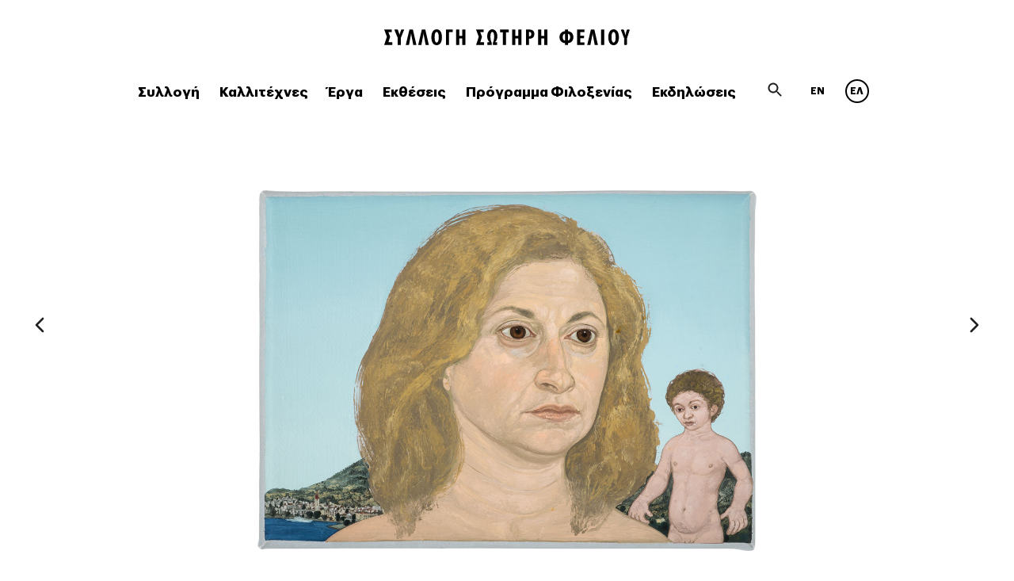

--- FILE ---
content_type: text/html; charset=UTF-8
request_url: https://felioscollection.gr/el/collection/portreto-7/
body_size: 9768
content:
<!doctype html>
<html lang="el" class="no-js">
<head>
	<meta charset="UTF-8">
	<meta name="viewport" content="width=device-width, initial-scale=1">
	<link rel="profile" href="https://gmpg.org/xfn/11">
	<link rel="apple-touch-icon" sizes="180x180" href="/apple-touch-icon.png">
	<link rel="icon" type="image/png" sizes="32x32" href="/favicon-32x32.png">
	<link rel="icon" type="image/png" sizes="16x16" href="/favicon-16x16.png">
	<link rel="manifest" href="/site.webmanifest">
	<link rel="mask-icon" href="/safari-pinned-tab.svg" color="#5bbad5">
	<meta name="msapplication-TileColor" content="#da532c">
	<meta name="theme-color" content="#ffffff">
	<meta name="application-name" content="The Sotiris Felios Collection"/>
	<meta name="msapplication-TileColor" content="#FFFFFF" />
	<meta name="msapplication-TileImage" content="/tile-144x144.png" />
	<script>(function(html){html.className = html.className.replace(/\bno-js\b/,'js')})(document.documentElement);</script>
<title>Πορτρέτο | The Sotiris Felios Collection</title>
<link rel="alternate" hreflang="en" href="https://felioscollection.gr/en/collection/portreto-7/" />
<link rel="alternate" hreflang="el" href="https://felioscollection.gr/el/collection/portreto-7/" />

<!-- The SEO Framework by Sybre Waaijer -->
<link rel="canonical" href="https://felioscollection.gr/el/collection/portreto-7/" />
<meta property="og:type" content="article" />
<meta property="og:locale" content="el_GR" />
<meta property="og:site_name" content="The Sotiris Felios Collection" />
<meta property="og:title" content="Πορτρέτο | The Sotiris Felios Collection" />
<meta property="og:url" content="https://felioscollection.gr/el/collection/portreto-7/" />
<meta property="og:image" content="https://felioscollection.gr/wp-content/uploads/bitsakis_560-1.jpg" />
<meta property="og:image:width" content="1200" />
<meta property="og:image:height" content="868" />
<meta property="article:published_time" content="2018-06-07T22:00:00+00:00" />
<meta property="article:modified_time" content="2019-04-01T08:46:36+00:00" />
<meta name="twitter:card" content="summary_large_image" />
<meta name="twitter:title" content="Πορτρέτο | The Sotiris Felios Collection" />
<meta name="twitter:image" content="https://felioscollection.gr/wp-content/uploads/bitsakis_560-1.jpg" />
<script type="application/ld+json">{"@context":"https://schema.org","@graph":[{"@type":"WebSite","@id":"https://felioscollection.gr/el/#/schema/WebSite","url":"https://felioscollection.gr/el/","name":"The Sotiris Felios Collection","inLanguage":"el","potentialAction":{"@type":"SearchAction","target":{"@type":"EntryPoint","urlTemplate":"https://felioscollection.gr/el/search/{search_term_string}/"},"query-input":"required name=search_term_string"},"publisher":{"@type":"Organization","@id":"https://felioscollection.gr/el/#/schema/Organization","name":"The Sotiris Felios Collection","url":"https://felioscollection.gr/el/"}},{"@type":"WebPage","@id":"https://felioscollection.gr/el/collection/portreto-7/","url":"https://felioscollection.gr/el/collection/portreto-7/","name":"Πορτρέτο | The Sotiris Felios Collection","inLanguage":"el","isPartOf":{"@id":"https://felioscollection.gr/el/#/schema/WebSite"},"breadcrumb":{"@type":"BreadcrumbList","@id":"https://felioscollection.gr/el/#/schema/BreadcrumbList","itemListElement":[{"@type":"ListItem","position":1,"item":"https://felioscollection.gr/el/","name":"The Sotiris Felios Collection"},{"@type":"ListItem","position":2,"item":"https://felioscollection.gr/el/collection/","name":"Αρχεία: Works"},{"@type":"ListItem","position":3,"item":"https://felioscollection.gr/el/kind/painting-el/","name":"Medium: ζωγραφική"},{"@type":"ListItem","position":4,"name":"Πορτρέτο"}]},"potentialAction":{"@type":"ReadAction","target":"https://felioscollection.gr/el/collection/portreto-7/"},"datePublished":"2018-06-07T22:00:00+00:00","dateModified":"2019-04-01T08:46:36+00:00"}]}</script>
<!-- / The SEO Framework by Sybre Waaijer | 14.30ms meta | 4.84ms boot -->

<link rel="alternate" type="application/rss+xml" title="Ροή RSS &raquo; The Sotiris Felios Collection" href="https://felioscollection.gr/el/feed/" />
<link rel="alternate" type="application/rss+xml" title="Ροή Σχολίων &raquo; The Sotiris Felios Collection" href="https://felioscollection.gr/el/comments/feed/" />
<link rel="alternate" type="application/rss+xml" title="Ροή Σχολίων The Sotiris Felios Collection &raquo; Πορτρέτο" href="https://felioscollection.gr/el/collection/portreto-7/feed/" />
<link rel='stylesheet' id='contact-form-7-css' href='https://felioscollection.gr/wp-content/plugins/contact-form-7/includes/css/styles.css?ver=5.1.1' type='text/css' media='all' />
<link rel='stylesheet' id='wpml-legacy-horizontal-list-0-css' href='//felioscollection.gr/wp-content/plugins/sitepress-multilingual-cms/templates/language-switchers/legacy-list-horizontal/style.css?ver=1' type='text/css' media='all' />
<link rel='stylesheet' id='felios-style-css' href='https://felioscollection.gr/wp-content/themes/felios/style.css?ver=6.3.2' type='text/css' media='all' />
<script type='text/javascript' src='https://felioscollection.gr/wp-includes/js/jquery/jquery.min.js?ver=3.7.0' id='jquery-core-js'></script>
<script type='text/javascript' src='https://felioscollection.gr/wp-includes/js/jquery/jquery-migrate.min.js?ver=3.4.1' id='jquery-migrate-js'></script>
<link rel="https://api.w.org/" href="https://felioscollection.gr/el/wp-json/" /><link rel="alternate" type="application/json" href="https://felioscollection.gr/el/wp-json/wp/v2/collection/4108/" /><link rel="EditURI" type="application/rsd+xml" title="RSD" href="https://felioscollection.gr/xmlrpc.php?rsd" />
<link rel="alternate" type="application/json+oembed" href="https://felioscollection.gr/el/wp-json/oembed/1.0/embed/?url=https%3A%2F%2Ffelioscollection.gr%2Fel%2Fcollection%2Fportreto-7%2F" />
<link rel="alternate" type="text/xml+oembed" href="https://felioscollection.gr/el/wp-json/oembed/1.0/embed/?url=https%3A%2F%2Ffelioscollection.gr%2Fel%2Fcollection%2Fportreto-7%2F&#038;format=xml" />
<meta name="generator" content="WPML ver:4.2.4 stt:1,13;" />
<link rel="pingback" href="https://felioscollection.gr/xmlrpc.php">	<script type="text/javascript">
	var _gaq = _gaq || [];
	_gaq.push(['_setAccount', 'UA-20496435-1']);
	_gaq.push(['_trackPageview']);

	(function() {
	var ga = document.createElement('script'); ga.type = 'text/javascript'; ga.async = true;
	ga.src = ('https:' == document.location.protocol ? 'https://ssl' : 'http://www') + '.google-analytics.com/ga.js';
	var s = document.getElementsByTagName('script')[0]; s.parentNode.insertBefore(ga, s);
	})();
	</script>
</head>

<body class="collection-template-default single single-collection postid-4108">
<div id="page" class="site el">
	<a class="skip-link screen-reader-text" href="#content">Skip to content</a>

	<header id="masthead" class="site-header">

		<div class="site-branding">
			<div class="burger-menu">
				<span></span>
				<span></span>
				<span></span>
			</div>
			<h1 class="site-title">
				<a href="https://felioscollection.gr/el/" rel="home">
									<svg width="310px" height="20px" viewBox="0 0 310 20">
						<defs>
							<path d="M282.867,10 C282.867,16.402 285.518,20 289.564,20 C293.61,20 296.233,16.402 296.233,10 C296.233,3.598 293.61,0 289.564,0 C285.518,0 282.867,3.626 282.867,10 Z M286.941,10 C286.941,5.553 287.862,3.286 289.536,3.286 C291.211,3.286 292.159,5.553 292.159,10 C292.159,14.475 291.294,16.714 289.536,16.714 C287.862,16.714 286.941,14.448 286.941,10 Z M130.011,8.867 C130.011,11.19 130.569,13.739 132.941,16.374 L130.29,16.374 L130.29,19.66 L135.676,19.66 L135.676,16.827 C134.253,14.532 134.085,10.737 134.085,9.009 C134.085,5.609 134.755,3.286 136.43,3.286 C138.103,3.286 138.746,5.609 138.746,9.009 C138.746,10.737 138.662,14.561 137.155,16.827 L137.155,19.66 L142.568,19.66 L142.568,16.374 L139.917,16.374 C142.317,13.711 142.82,11.218 142.82,8.867 C142.82,2.918 139.555,0 136.43,0 C133.303,0 130.011,2.918 130.011,8.867 Z M59.531,10 C59.531,16.402 62.183,20 66.228,20 C70.275,20 72.898,16.402 72.898,10 C72.898,3.598 70.275,0 66.228,0 C62.183,0 59.531,3.626 59.531,10 Z M63.605,10 C63.605,5.553 64.526,3.286 66.201,3.286 C67.875,3.286 68.824,5.553 68.824,10 C68.824,14.475 67.959,16.714 66.201,16.714 C64.526,16.714 63.605,14.448 63.605,10 Z M273.844,19.66 L277.807,19.66 L277.807,0.312 L273.844,0.312 L273.844,19.66 Z M260.915,0.312 L256.31,19.66 L260.329,19.66 L262.644,7.677 C262.839,6.686 262.979,5.694 263.064,4.731 C263.174,5.949 263.315,6.884 263.454,7.677 L265.715,19.66 L269.732,19.66 L265.296,0.312 L260.915,0.312 Z M243.576,0.312 L243.576,19.66 L252.757,19.66 L252.757,16.402 L247.484,16.402 L247.484,11.275 L252.366,11.275 L252.366,8.045 L247.484,8.045 L247.484,3.541 L252.645,3.541 L252.645,0.312 L243.576,0.312 Z M228.163,0.312 L228.163,2.323 C224.703,2.549 221.27,4.986 221.27,9.802 C221.27,14.872 224.703,17.252 228.163,17.394 L228.163,19.66 L231.902,19.66 L231.902,17.422 C235.419,17.195 238.823,14.9 238.823,9.802 C238.823,4.986 235.419,2.549 231.902,2.323 L231.902,0.312 L228.163,0.312 Z M231.902,5.581 C233.772,5.835 234.749,7.45 234.749,9.83 C234.749,12.323 233.8,13.909 231.902,14.164 L231.902,5.581 Z M225.344,9.83 C225.344,7.45 226.293,5.807 228.163,5.581 L228.163,14.164 C226.265,13.909 225.344,12.323 225.344,9.83 Z M202.072,0.312 L202.072,8.13 L198.221,8.13 L198.221,0.312 L194.287,0.312 L194.287,19.66 L198.221,19.66 L198.221,11.53 L202.072,11.53 L202.072,19.66 L205.979,19.66 L205.979,0.312 L202.072,0.312 Z M178.901,0.312 L178.901,19.66 L182.809,19.66 L182.809,11.729 L184.007,11.729 C187.301,11.729 189.506,9.462 189.506,5.949 C189.506,2.352 187.413,0.312 183.505,0.312 L178.901,0.312 Z M182.809,3.286 L183.143,3.286 C184.845,3.286 185.682,4.221 185.682,6.062 C185.682,7.876 184.818,8.782 183.171,8.782 L182.809,8.782 L182.809,3.286 Z M169.237,0.312 L169.237,8.13 L165.386,8.13 L165.386,0.312 L161.451,0.312 L161.451,19.66 L165.386,19.66 L165.386,11.53 L169.237,11.53 L169.237,19.66 L173.144,19.66 L173.144,0.312 L169.237,0.312 Z M146.206,0.312 L146.206,3.626 L149.777,3.626 L149.777,19.66 L153.74,19.66 L153.74,3.626 L157.313,3.626 L157.313,0.312 L146.206,0.312 Z M115.966,0.312 L119.369,9.377 L115.993,19.66 L126.095,19.66 L126.095,16.374 L121.268,16.374 L123.444,9.377 L121.239,3.541 L125.537,3.541 L125.537,0.312 L115.966,0.312 Z M98.589,0.312 L98.589,8.13 L94.739,8.13 L94.739,0.312 L90.804,0.312 L90.804,19.66 L94.739,19.66 L94.739,11.53 L98.589,11.53 L98.589,19.66 L102.497,19.66 L102.497,0.312 L98.589,0.312 Z M77.875,0.312 L77.875,19.66 L81.781,19.66 L81.781,3.569 L86.441,3.569 L86.441,0.312 L77.875,0.312 Z M47.495,0.312 L42.89,19.66 L46.909,19.66 L49.225,7.677 C49.421,6.686 49.56,5.694 49.643,4.731 C49.755,5.949 49.894,6.884 50.034,7.677 L52.294,19.66 L56.313,19.66 L51.876,0.312 L47.495,0.312 Z M31.831,0.312 L27.227,19.66 L31.245,19.66 L33.562,7.677 C33.757,6.686 33.896,5.694 33.979,4.731 C34.091,5.949 34.23,6.884 34.37,7.677 L36.631,19.66 L40.649,19.66 L36.211,0.312 L31.831,0.312 Z M21.552,0.312 L20.352,3.569 C20.101,4.051 19.46,6.317 19.236,6.827 C19.152,6.402 18.566,4.419 18.426,4.023 L17.115,0.312 L12.763,0.312 L17.088,10.821 L17.088,19.66 L20.994,19.66 L20.994,10.737 L25.208,0.312 L21.552,0.312 Z M0,0.312 L3.404,9.377 L0.028,19.66 L10.129,19.66 L10.129,16.374 L5.303,16.374 L7.478,9.377 L5.274,3.541 L9.571,3.541 L9.571,0.312 L0,0.312 Z" id="path-1"></path>
						</defs>
						<g id="felios" stroke="none" stroke-width="1" fill="none" fill-rule="evenodd">
							<g id="Logos" transform="translate(-47.000000, -116.000000)">
								<g id="Group-9" transform="translate(47.000000, 116.000000)">
									<g id="Group-3">
										<mask id="mask-2" fill="white">
											<use xlink:href="#path-1"></use>
										</mask>
										<g id="Clip-2"></g>
										<polygon id="Fill-1" fill="#000000" mask="url(#mask-2)" points="-17 25 315 25 315 -5 -17 -5"></polygon>
									</g>
									<g id="Group-8" transform="translate(299.000000, 0.000000)">
										<path d="M0.3396,0.8049 L3.1036,0.8049 L4.3846,4.8059 C4.4266,4.9259 4.4686,5.0559 4.5106,5.1999 C4.5526,5.3419 4.6026,5.4969 4.6606,5.6639 C5.1386,7.1089 5.4656,8.3239 5.6416,9.3079 C5.7916,8.3239 5.9176,7.6369 6.0186,7.2479 L6.4206,5.6039 L6.5706,4.9609 L7.6516,0.8049 L10.3776,0.8049 L6.9976,11.2849 L6.9976,19.1929 L4.3846,19.1929 L4.3846,11.2849 L0.3396,0.8049 Z" id="Fill-4" fill="#000000"></path>
										<path d="M0.3396,0.8049 L3.1036,0.8049 L4.3846,4.8059 C4.4266,4.9259 4.4686,5.0559 4.5106,5.1999 C4.5526,5.3419 4.6026,5.4969 4.6606,5.6639 C5.1386,7.1089 5.4656,8.3239 5.6416,9.3079 C5.7916,8.3239 5.9176,7.6369 6.0186,7.2479 L6.4206,5.6039 L6.5706,4.9609 L7.6516,0.8049 L10.3776,0.8049 L6.9976,11.2849 L6.9976,19.1929 L4.3846,19.1929 L4.3846,11.2849 L0.3396,0.8049 Z" id="Stroke-6" stroke="#000000"></path>
									</g>
								</g>
							</g>
						</g>
					</svg>
								</a>
			</h1>
		</div><!-- .site-branding -->
		
	</header><!-- #masthead -->
	<nav id="site-navigation" class="main-navigation">
		<button class="menu-toggle" aria-controls="primary-menu" aria-expanded="false">Primary Menu</button>
		<div class="menu-main-nav-gr-container"><ul id="primary-menu" class="menu"><li id="menu-item-10471" class="menu-item menu-item-type-post_type menu-item-object-page menu-item-10471"><a href="https://felioscollection.gr/el/the-collection/">Συλλογή</a></li>
<li id="menu-item-347" class="menu-item menu-item-type-custom menu-item-object-custom menu-item-347"><a href="/el/artists">Καλλιτέχνες</a></li>
<li id="menu-item-348" class="menu-item menu-item-type-custom menu-item-object-custom menu-item-348"><a href="/el/collection">Έργα</a></li>
<li id="menu-item-349" class="menu-item menu-item-type-custom menu-item-object-custom menu-item-349"><a href="/el/exhibitions">Εκθέσεις</a></li>
<li id="menu-item-13330" class="menu-item menu-item-type-custom menu-item-object-custom menu-item-13330"><a href="https://felioscollection.gr/el/residency/">Πρόγραμμα Φιλοξενίας</a></li>
<li id="menu-item-350" class="menu-item menu-item-type-custom menu-item-object-custom menu-item-350"><a href="/el/events">Εκδηλώσεις</a></li>
</ul></div>		<!-- <div class="secondary-container"> -->
			<div class="search-form-header">
				<form role="search" method="get" class="search-form mini" action="https://felioscollection.gr/el/">
					<label for="search"></label>
					<span class="screen-reader-text">Search for:</span>
					<input type="search" class="search-field none" id="search" placeholder="αναζήτηση ..." value="" name="s">
					<input type="submit" class="search-submit none" value="">
					<input type="hidden" name="lang" value=""/>
					<i class="icon search" id="search-trigger"></i>
				</form>
			</div>
			<div class="widget-area">
				<section id="icl_lang_sel_widget-2" class="widget widget_icl_lang_sel_widget">
<div class="wpml-ls-sidebars-sidebar-1 wpml-ls wpml-ls-legacy-list-horizontal">
	<ul><li class="wpml-ls-slot-sidebar-1 wpml-ls-item wpml-ls-item-en wpml-ls-first-item wpml-ls-item-legacy-list-horizontal">
				<a href="https://felioscollection.gr/en/collection/portreto-7/" class="wpml-ls-link"><span class="wpml-ls-native">EN</span></a>
			</li><li class="wpml-ls-slot-sidebar-1 wpml-ls-item wpml-ls-item-el wpml-ls-current-language wpml-ls-last-item wpml-ls-item-legacy-list-horizontal">
				<a href="https://felioscollection.gr/el/collection/portreto-7/" class="wpml-ls-link"><span class="wpml-ls-native">ΕΛ</span></a>
			</li></ul>
</div></section>			</div>
		<!-- </div> -->
	</nav><!-- #site-navigation -->

	<div id="content" class="site-content">

	<div id="primary" class="content-area">
		<main id="main" class="site-main">

		
<article 
    id="post-4108"
    class="collection ">
                    <div class="artwork landscape">
            <div class="magnifiable">
                <figure class="thumbnail post-thumbnail" style="height: 868px ">
                <a data-size="1200x868" href="https://felioscollection.gr/wp-content/uploads/bitsakis_560-1.jpg">
                    <img
                        data-mobile-width="640"
                        data-mobile-height="463"
                        data-srcset="https://felioscollection.gr/wp-content/uploads/bitsakis_560-1.jpg 1110w, 
                                    https://felioscollection.gr/wp-content/uploads/bitsakis_560-1-768x556.jpg 768w,
                                    https://felioscollection.gr/wp-content/uploads/bitsakis_560-1-330x239.jpg 330w,
                                    https://felioscollection.gr/wp-content/uploads/bitsakis_560-1-200x200.jpg 200w"
                        data-sizes="(max-width: 320px) 280px, 
                                    (min-width: 480px) 330px, 
                                    (max-width: 767px) 720px,
                                    (min-width: 768px) 1110px"
                        data-ie="https://felioscollection.gr/wp-content/uploads/bitsakis_560-1.jpg"
                        src="[data-uri]"
                        class="attachment-post-thumbnail size-post-thumbnail wp-post-image lazyload"
                        alt="Πορτρέτο">
                    </a>
                    <figcaption class="visually-hidden"><h2 class="entry-title">Πορτρέτο</h2></figcaption>
                </figure>
            </div>
                    <div class="detail-container">
            <section class="artwork-details">
                <h3>
                                                                                                <a href="https://felioscollection.gr/el/artists/bitsakis-emmanouil/" class="artist-name">Εμμανουήλ  Μπιτσάκης</a>
                                                                                </h3>
                <h2 class="entry-title">Πορτρέτο</h2>                <p>2007-2008</p>
                <p>λάδι σε μουσαμά</p>  
                <p>
                13 x 18 εκ.                </p>
                  
            </section> 
        </div>
    </div>

    <section class="gallery">
            </section>
    
        
</article><!-- #post-4108 -->
<!-- Root element of PhotoSwipe. Must have class pswp. -->
<div class="pswp" tabindex="-1" role="dialog" aria-hidden="true">

    <!-- Background of PhotoSwipe. 
         It's a separate element as animating opacity is faster than rgba(). -->
    <div class="pswp__bg"></div>

    <!-- Slides wrapper with overflow:hidden. -->
    <div class="pswp__scroll-wrap">

        <!-- Container that holds slides. 
            PhotoSwipe keeps only 3 of them in the DOM to save memory.
            Don't modify these 3 pswp__item elements, data is added later on. -->
        <div class="pswp__container">
            <div class="pswp__item"></div>
            <div class="pswp__item"></div>
            <div class="pswp__item"></div>
        </div>

        <!-- Default (PhotoSwipeUI_Default) interface on top of sliding area. Can be changed. -->
        <div class="pswp__ui pswp__ui--hidden">

            <div class="pswp__top-bar">

                <!--  Controls are self-explanatory. Order can be changed. -->

                <div class="pswp__counter"></div>

                <button class="pswp__button pswp__button--close" title="Close (Esc)"></button>

                <button class="pswp__button pswp__button--share" title="Share"></button>

                <button class="pswp__button pswp__button--fs" title="Toggle fullscreen"></button>

                <button class="pswp__button pswp__button--zoom" title="Zoom in/out"></button>

                <!-- Preloader demo http://codepen.io/dimsemenov/pen/yyBWoR -->
                <!-- element will get class pswp__preloader--active when preloader is running -->
                <div class="pswp__preloader">
                    <div class="pswp__preloader__icn">
                      <div class="pswp__preloader__cut">
                        <div class="pswp__preloader__donut"></div>
                      </div>
                    </div>
                </div>
            </div>

            <div class="pswp__share-modal pswp__share-modal--hidden pswp__single-tap">
                <div class="pswp__share-tooltip"></div> 
            </div>

            <button class="pswp__button pswp__button--arrow--left" title="Previous (arrow left)">
            </button>

            <button class="pswp__button pswp__button--arrow--right" title="Next (arrow right)">
            </button>

            <div class="pswp__caption">
                <div class="pswp__caption__center"></div>
            </div>

        </div>

    </div>

</div><script src="https://felioscollection.gr/wp-content/themes/felios/src/js/photoswipe.js"></script>



																	
																																																																																																																																																																																																																																																																																																																																																																																																																																																																																																																																																																																																																																																																																														
												<div class="post-navigation">
															<span class="nav-previous">
									<a href="https://felioscollection.gr/el/collection/portreto-koritsiou-tis-filis-uigur/" rel="prev">
										<i class="icon arrow_right"></i>
									</a>
								</span>
																						<span class="nav-next">
									<a href="https://felioscollection.gr/el/collection/to-christopsomo/" rel="next">
										<i class="icon arrow_left"></i>
									</a>
								</span>
													</div>		
													
		</main><!-- #main -->
	</div><!-- #primary -->
	
	</div><!-- #content -->

	<footer id="colophon" class="site-footer">
		<div class="site-info">
			<article class="footer-info">
				<h2>
					<a href="https://felioscollection.gr/el/">
											<svg version="1.1" width="187.5px" height="12.3px" x="0px" y="0px" viewBox="0 0 187.5 12.3" style="enable-background:new 0 0 187.5 12.3;" xml:space="preserve">
							<style type="text/css">
								.st0{clip-path:url(#SVGID_2_);}
								.st1{clip-path:url(#SVGID_4_);}
							</style>
							<g>
								<defs>
									<path id="SVGID_1_" d="M178.9,6.2c0,3.9-1.6,6-4,6c-2.4,0-4-2.2-4-6c0-3.8,1.6-6,4-6C177.3,0.2,178.9,2.3,178.9,6.2z M176.4,6.2
										c0-2.7-0.6-4-1.6-4c-1,0-1.6,1.4-1.6,4s0.6,4,1.6,4C175.9,10.2,176.4,8.9,176.4,6.2z M165.4,12V0.3h2.4V12H165.4z M160.5,12
										l-1.4-7.2c-0.1-0.5-0.2-1-0.2-1.8c-0.1,0.6-0.1,1.2-0.3,1.8l-1.4,7.2h-2.4l2.8-11.6h2.6l2.7,11.6H160.5z M147.2,12V0.3h5.5v1.9
										h-3.1V5h2.9v1.9h-2.9V10h3.2v2H147.2z M144.3,6c0,3.1-2,4.4-4.2,4.6V12h-2.3v-1.4c-2.1-0.1-4.1-1.5-4.1-4.6c0-2.9,2.1-4.4,4.1-4.5
										V0.3h2.3v1.2C142.3,1.7,144.3,3.2,144.3,6z M141.9,6.1c0-1.4-0.6-2.4-1.7-2.6v5.2C141.3,8.5,141.9,7.6,141.9,6.1z M137.9,3.5
										c-1.1,0.1-1.7,1.1-1.7,2.6c0,1.5,0.6,2.5,1.7,2.6V3.5z M122.2,12V7.1h-2.3V12h-2.4V0.3h2.4V5h2.3V0.3h2.4V12H122.2z M114.6,3.7
										c0,2.1-1.3,3.5-3.3,3.5h-0.7V12h-2.4V0.3h2.8C113.4,0.3,114.6,1.6,114.6,3.7z M112.3,3.8c0-1.1-0.5-1.7-1.5-1.7h-0.2v3.3h0.2
										C111.8,5.4,112.3,4.9,112.3,3.8z M102.5,12V7.1h-2.3V12h-2.4V0.3h2.4V5h2.3V0.3h2.4V12H102.5z M93.1,2.3V12h-2.4V2.3h-2.1v-2h6.7
										v2H93.1z M86.6,5.5c0,1.4-0.3,2.9-1.7,4.5h1.6v2h-3.3v-1.7c0.9-1.4,1-3.7,1-4.7c0-2-0.4-3.4-1.4-3.4c-1,0-1.4,1.4-1.4,3.4
										c0,1,0.1,3.3,1,4.7V12H79v-2h1.6c-1.4-1.6-1.8-3.1-1.8-4.5c0-3.6,2-5.3,3.9-5.3C84.6,0.2,86.6,1.9,86.6,5.5z M70.4,12l2-6.2
										l-2-5.5h5.8v1.9h-2.6l1.3,3.5L73.6,10h2.9v2H70.4z M59.9,12V7.1h-2.3V12h-2.4V0.3h2.4V5h2.3V0.3h2.4V12H59.9z M49.8,2.3V12h-2.4
										V0.3h5.2v2H49.8z M44.5,6.2c0,3.9-1.6,6-4,6c-2.4,0-4-2.2-4-6c0-3.8,1.6-6,4-6C42.9,0.2,44.5,2.3,44.5,6.2z M42,6.2
										c0-2.7-0.6-4-1.6-4c-1,0-1.6,1.4-1.6,4s0.6,4,1.6,4C41.5,10.2,42,8.9,42,6.2z M32.1,12l-1.4-7.2c-0.1-0.5-0.2-1-0.2-1.8
										c-0.1,0.6-0.1,1.2-0.3,1.8L28.8,12h-2.4l2.8-11.6h2.6L34.5,12H32.1z M22.7,12l-1.4-7.2c-0.1-0.5-0.2-1-0.2-1.8
										c-0.1,0.6-0.1,1.2-0.3,1.8L19.4,12H17l2.8-11.6h2.6L25.1,12H22.7z M13.2,6.6V12h-2.4V6.7L8.3,0.3h2.6l0.8,2.2
										c0.1,0.2,0.4,1.4,0.5,1.7c0.1-0.3,0.5-1.7,0.7-2l0.7-2h2.2L13.2,6.6z M0.6,12l2-6.2l-2-5.5h5.8v1.9H3.8l1.3,3.5L3.8,10h2.9v2H0.6z
										"/>
								</defs>
								<clipPath id="SVGID_2_">
									<use xlink:href="#SVGID_1_"  style="overflow:visible;"/>
								</clipPath>
								<g class="st0">
									<defs>
										<rect id="SVGID_3_" x="-27.7" y="-69.7" width="408.6" height="258.2"/>
									</defs>
									<clipPath id="SVGID_4_">
										<use xlink:href="#SVGID_3_"  style="overflow:visible;"/>
									</clipPath>
									<rect x="-9.6" y="-2.9" class="st1" width="199.8" height="18.1"/>
								</g>
							</g>
							<path d="M183.9,0.1l-0.7,2.7l-0.3,1.9c-0.1-0.3-0.2-1.2-0.3-1.5c0-0.1-0.1-0.2-0.1-0.3c0-0.1-0.1-0.2-0.1-0.2l-0.8-2.6h-2.3l2.6,6.7
								v5h2.2v-5l2.1-6.7H183.9z"/>
						</svg>
										</a>
				</h2>
				<p>© 2025 The Sotiris Felios Collection. All rights reserved. Designed by Thinking. <a href="https://felioscollection.gr/el/privacy-policy-2/">Όροι χρήσης</a> | <a href="https://quadraweb.gr/">Powered by Quadraweb</a></p>			</article>
			<nav>
				<a href="/el/contact">
					<i class="icon contact"></i>
					<span>ΕΠΙΚΟΙΝΩΝΙΑ</span>
				</a>
				<a href="https://www.facebook.com/SotirisFeliosCollection" target="_blank">
					<i class="icon facebook"></i>
					<span>FACEBOOK</span>
				</a>
				<a href="https://www.instagram.com/felioscollection/" target="_blank">
				<i class="icon">
					<svg style="margin-top: -8px" width="20px" height="20px" viewBox="0 0 256 256" version="1.1" xmlns="http://www.w3.org/2000/svg" xmlns:xlink="http://www.w3.org/1999/xlink" preserveAspectRatio="xMidYMid">
							<g>
									<path d="M127.999746,23.06353 C162.177385,23.06353 166.225393,23.1936027 179.722476,23.8094161 C192.20235,24.3789926 198.979853,26.4642218 203.490736,28.2166477 C209.464938,30.5386501 213.729395,33.3128586 218.208268,37.7917319 C222.687141,42.2706052 225.46135,46.5350617 227.782844,52.5092638 C229.535778,57.0201472 231.621007,63.7976504 232.190584,76.277016 C232.806397,89.7746075 232.93647,93.8226147 232.93647,128.000254 C232.93647,162.177893 232.806397,166.225901 232.190584,179.722984 C231.621007,192.202858 229.535778,198.980361 227.782844,203.491244 C225.46135,209.465446 222.687141,213.729903 218.208268,218.208776 C213.729395,222.687649 209.464938,225.461858 203.490736,227.783352 C198.979853,229.536286 192.20235,231.621516 179.722476,232.191092 C166.227425,232.806905 162.179418,232.936978 127.999746,232.936978 C93.8200742,232.936978 89.772067,232.806905 76.277016,232.191092 C63.7971424,231.621516 57.0196391,229.536286 52.5092638,227.783352 C46.5345536,225.461858 42.2700971,222.687649 37.7912238,218.208776 C33.3123505,213.729903 30.538142,209.465446 28.2166477,203.491244 C26.4637138,198.980361 24.3784845,192.202858 23.808908,179.723492 C23.1930946,166.225901 23.0630219,162.177893 23.0630219,128.000254 C23.0630219,93.8226147 23.1930946,89.7746075 23.808908,76.2775241 C24.3784845,63.7976504 26.4637138,57.0201472 28.2166477,52.5092638 C30.538142,46.5350617 33.3123505,42.2706052 37.7912238,37.7917319 C42.2700971,33.3128586 46.5345536,30.5386501 52.5092638,28.2166477 C57.0196391,26.4642218 63.7971424,24.3789926 76.2765079,23.8094161 C89.7740994,23.1936027 93.8221066,23.06353 127.999746,23.06353 M127.999746,0 C93.2367791,0 88.8783247,0.147348072 75.2257637,0.770274749 C61.601148,1.39218523 52.2968794,3.55566141 44.1546281,6.72008828 C35.7374966,9.99121548 28.5992446,14.3679613 21.4833489,21.483857 C14.3674532,28.5997527 9.99070739,35.7380046 6.71958019,44.1551362 C3.55515331,52.2973875 1.39167714,61.6016561 0.769766653,75.2262718 C0.146839975,88.8783247 0,93.2372872 0,128.000254 C0,162.763221 0.146839975,167.122183 0.769766653,180.774236 C1.39167714,194.398852 3.55515331,203.703121 6.71958019,211.845372 C9.99070739,220.261995 14.3674532,227.400755 21.4833489,234.516651 C28.5992446,241.632547 35.7374966,246.009293 44.1546281,249.28042 C52.2968794,252.444847 61.601148,254.608323 75.2257637,255.230233 C88.8783247,255.85316 93.2367791,256 127.999746,256 C162.762713,256 167.121675,255.85316 180.773728,255.230233 C194.398344,254.608323 203.702613,252.444847 211.844864,249.28042 C220.261995,246.009293 227.400247,241.632547 234.516143,234.516651 C241.632039,227.400755 246.008785,220.262503 249.279912,211.845372 C252.444339,203.703121 254.607815,194.398852 255.229725,180.774236 C255.852652,167.122183 256,162.763221 256,128.000254 C256,93.2372872 255.852652,88.8783247 255.229725,75.2262718 C254.607815,61.6016561 252.444339,52.2973875 249.279912,44.1551362 C246.008785,35.7380046 241.632039,28.5997527 234.516143,21.483857 C227.400247,14.3679613 220.261995,9.99121548 211.844864,6.72008828 C203.702613,3.55566141 194.398344,1.39218523 180.773728,0.770274749 C167.121675,0.147348072 162.762713,0 127.999746,0 Z M127.999746,62.2703115 C91.698262,62.2703115 62.2698034,91.69877 62.2698034,128.000254 C62.2698034,164.301738 91.698262,193.730197 127.999746,193.730197 C164.30123,193.730197 193.729689,164.301738 193.729689,128.000254 C193.729689,91.69877 164.30123,62.2703115 127.999746,62.2703115 Z M127.999746,170.667175 C104.435741,170.667175 85.3328252,151.564259 85.3328252,128.000254 C85.3328252,104.436249 104.435741,85.3333333 127.999746,85.3333333 C151.563751,85.3333333 170.666667,104.436249 170.666667,128.000254 C170.666667,151.564259 151.563751,170.667175 127.999746,170.667175 Z M211.686338,59.6734287 C211.686338,68.1566129 204.809755,75.0337031 196.326571,75.0337031 C187.843387,75.0337031 180.966297,68.1566129 180.966297,59.6734287 C180.966297,51.1902445 187.843387,44.3136624 196.326571,44.3136624 C204.809755,44.3136624 211.686338,51.1902445 211.686338,59.6734287 Z" fill="#0A0A08"></path>
							</g>
					</svg>
					</i>
					<span>INSTAGRAM</span>
				</a>
				<a href="/el/newsletter">
					<i class="icon newsletter"></i>
					<span>NEWSLETTER</span>
				</a>
			</nav>
		</div><!-- .site-info -->
	</footer><!-- #colophon -->
</div><!-- #page -->
<script type='text/javascript' id='contact-form-7-js-extra'>
/* <![CDATA[ */
var wpcf7 = {"apiSettings":{"root":"https:\/\/felioscollection.gr\/el\/wp-json\/contact-form-7\/v1\/","namespace":"contact-form-7\/v1"}};
/* ]]> */
</script>
<script type='text/javascript' src='https://felioscollection.gr/wp-content/plugins/contact-form-7/includes/js/scripts.js?ver=5.1.1' id='contact-form-7-js'></script>
<script type='text/javascript' src='https://felioscollection.gr/wp-content/themes/felios/public/polyfills.bundle.js?ver=6.3.2' id='polyfills-js'></script>
<script type='text/javascript' src='https://felioscollection.gr/wp-content/themes/felios/public/io_lazy.bundle.js?ver=6.3.2' id='io_lazy-js'></script>
<script type='text/javascript' src='https://felioscollection.gr/wp-content/themes/felios/public/collection.bundle.js?ver=6.3.2' id='collection-js'></script>

</body>
</html>
